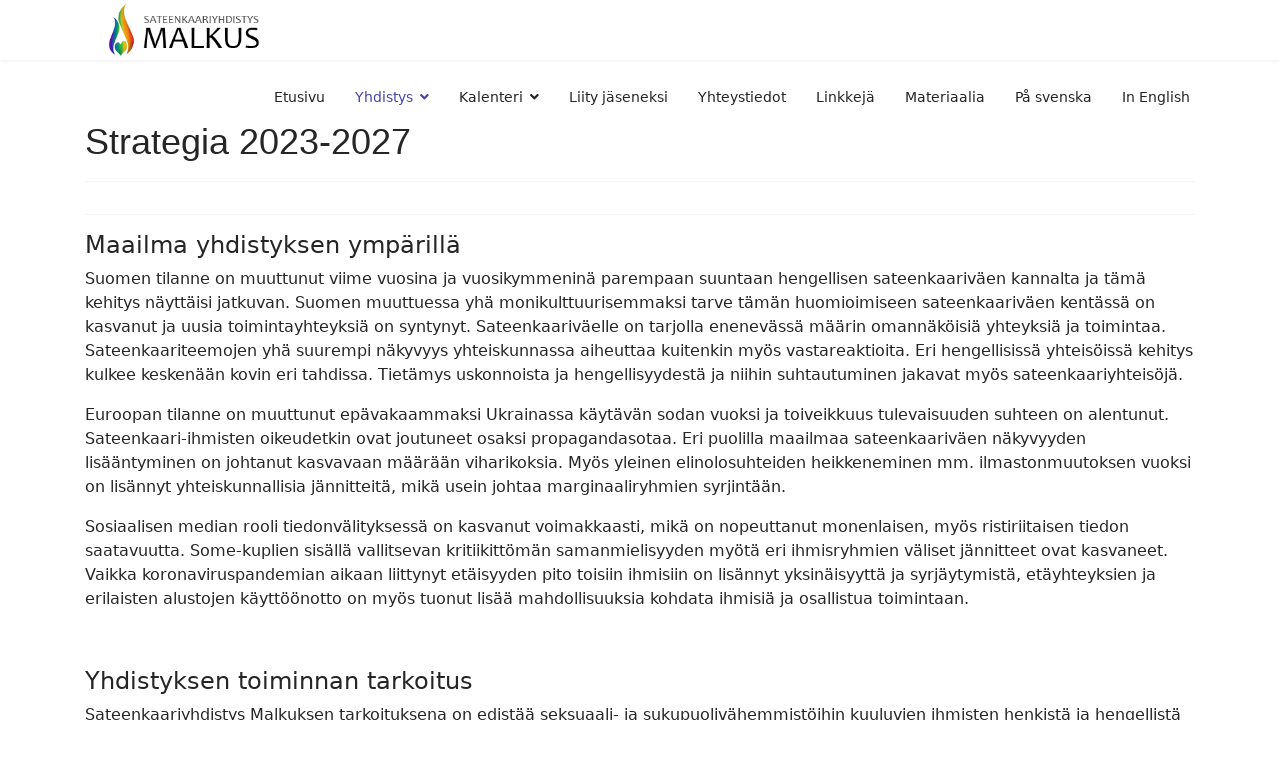

--- FILE ---
content_type: text/html; charset=utf-8
request_url: https://malkus.fi/index.php/yhdistys/strategia
body_size: 6011
content:

<!doctype html>
<html prefix="og: http://ogp.me/ns#" lang="fi-fi" dir="ltr">
	<head>
		
		<meta name="viewport" content="width=device-width, initial-scale=1, shrink-to-fit=no">
		<meta charset="utf-8" />
	<base href="https://malkus.fi/index.php/yhdistys/strategia" />
	<meta name="description" content="Hengellisyyttä sateenkaaren alla." />
	<meta name="generator" content="Helix Ultimate - The Most Popular Joomla! Template Framework." />
	<title>Strategia - Sateenkaariyhdistys Malkus ry</title>
	<link href="/images/favicon.ico" rel="shortcut icon" type="image/vnd.microsoft.icon" />
	<link href="/favicon.ico" rel="shortcut icon" type="image/vnd.microsoft.icon" />
	<link href="https://cdnjs.cloudflare.com/ajax/libs/simple-line-icons/2.4.1/css/simple-line-icons.min.css" rel="stylesheet" />
	<link href="/components/com_k2/css/k2.css?v=2.11&b=20230112" rel="stylesheet" />
	<link href="/media/com_icagenda/icicons/style.css?1fe5e8361572d81155cfb9b2d975c782" rel="stylesheet" />
	<link href="/templates/shaper_helixultimate/css/bootstrap.min.css" rel="stylesheet" />
	<link href="/plugins/system/helixultimate/assets/css/system-j3.min.css" rel="stylesheet" />
	<link href="/templates/shaper_helixultimate/css/font-awesome.min.css" rel="stylesheet" />
	<link href="/templates/shaper_helixultimate/css/v4-shims.min.css" rel="stylesheet" />
	<link href="/templates/shaper_helixultimate/css/template.css" rel="stylesheet" />
	<link href="/templates/shaper_helixultimate/css/presets/preset4.css" rel="stylesheet" />
	<style>
#sp-main-body{ margin-top: -40px !important; }h1{font-family: 'Arial', sans-serif;text-decoration: none;}
.logo-image {height:60px;}.logo-image-phone {height:60px;}.logo-image {height:60px;}.logo-image-phone {height:60px;}.logo-image {height:60px;}.logo-image-phone {height:60px;}
	</style>
	<script type="application/json" class="joomla-script-options new">{"data":{"breakpoints":{"tablet":991,"mobile":480},"header":{"stickyOffset":"100"}},"csrf.token":"fb137e89189486983fdf6accedcdb000","system.paths":{"root":"","base":""}}</script>
	<script src="/media/jui/js/jquery.min.js?1fe5e8361572d81155cfb9b2d975c782"></script>
	<script src="/media/jui/js/jquery-noconflict.js?1fe5e8361572d81155cfb9b2d975c782"></script>
	<script src="/media/jui/js/jquery-migrate.min.js?1fe5e8361572d81155cfb9b2d975c782"></script>
	<script src="/media/k2/assets/js/k2.frontend.js?v=2.11&b=20230112&sitepath=/"></script>
	<script src="/templates/shaper_helixultimate/js/bootstrap.bundle.min.js"></script>
	<script src="/templates/shaper_helixultimate/js/main.js"></script>
	<script src="/media/system/js/core.js?1fe5e8361572d81155cfb9b2d975c782"></script>
	<script>
template="shaper_helixultimate";
	</script>
	</head>
	<body class="site helix-ultimate hu com-content view-article layout-default task-none itemid-241 fi-fi ltr sticky-header layout-fluid offcanvas-init offcanvs-position-right">

		
					<div class="sp-pre-loader">
				<div class='sp-loader-circle'></div>			</div>
		
		<div class="body-wrapper">
			<div class="body-innerwrapper">
				
	<div class="sticky-header-placeholder"></div>
<header id="sp-header">
	<div class="container">
		<div class="container-inner">
			<div class="row">
				<!-- Logo -->
				<div id="sp-logo" class="col-auto">
					<div class="sp-column">
						<div class="logo"><a href="/">
				<img class='logo-image '
					srcset='https://malkus.fi/images/malkus-logo-2.png 1x'
					src='https://malkus.fi/images/malkus-logo-2.png'
					alt='logo'
				/>
				</a></div>						
					</div>
				</div>

				<!-- Menu -->
				<div id="sp-menu" class="col-auto flex-auto">
					<div class="sp-column  d-flex justify-content-end align-items-center">
						<nav class="sp-megamenu-wrapper d-flex" role="navigation"><a id="offcanvas-toggler" aria-label="Menu" class="offcanvas-toggler-right d-flex d-lg-none" href="#"><div class="burger-icon" aria-hidden="true"><span></span><span></span><span></span></div></a><ul class="sp-megamenu-parent menu-animation-fade-up d-none d-lg-block"><li class="sp-menu-item"><a   href="/index.php"  >Etusivu</a></li><li class="sp-menu-item sp-has-child active"><a   href="/index.php/yhdistys"  >Yhdistys</a><div class="sp-dropdown sp-dropdown-main sp-menu-right" style="width: 240px;"><div class="sp-dropdown-inner"><ul class="sp-dropdown-items"><li class="sp-menu-item"><a   href="/index.php/yhdistys/perustietoa"  >Perustietoa</a></li><li class="sp-menu-item"><a   href="/index.php/yhdistys/ajankohtaista"  >Tiedotteet</a></li><li class="sp-menu-item"><a   href="http://www.malkus.fi/liitteet/esite_netti.pdf"  >Esite</a></li><li class="sp-menu-item"><a   href="/index.php/yhdistys/malkus-konsepti"  >Malkus-konsepti</a></li><li class="sp-menu-item"><a   href="/index.php/yhdistys/hallitus"  >Hallitus</a></li><li class="sp-menu-item"><a   href="/index.php/yhdistys/2013-05-10-13-40-13"  >Säännöt</a></li><li class="sp-menu-item"><a   href="/index.php/yhdistys/2013-05-10-13-40-14"  >Toimintasuunnitelma</a></li><li class="sp-menu-item current-item active"><a aria-current="page"  href="/index.php/yhdistys/strategia"  >Strategia</a></li><li class="sp-menu-item"><a   href="/index.php/yhdistys/viestintasuunnitelma"  >Viestintäsuunnitelma</a></li></ul></div></div></li><li class="sp-menu-item sp-has-child"><a   href="/index.php/toiminta"  >Kalenteri</a><div class="sp-dropdown sp-dropdown-main sp-menu-right" style="width: 240px;"><div class="sp-dropdown-inner"><ul class="sp-dropdown-items"><li class="sp-menu-item sp-has-child"><a   href="/index.php/toiminta"  >Toimintamuodot</a><div class="sp-dropdown sp-dropdown-sub sp-menu-right" style="width: 240px;"><div class="sp-dropdown-inner"><ul class="sp-dropdown-items"><li class="sp-menu-item"><a   href="/index.php/toiminta/toimintamuodot/ryhmatoiminta"  >Ryhmätoiminta</a></li><li class="sp-menu-item"><a   href="/index.php/toiminta/toimintamuodot/sateenkaarimessut"  >Jumalanpalvelukset</a></li><li class="sp-menu-item"><a   href="/index.php/toiminta/toimintamuodot/malkus-leiri"  >Malkus-leiri</a></li><li class="sp-menu-item"><a   href="/index.php/toiminta/toimintamuodot/muu"  >Muut toimintamuodot</a></li></ul></div></div></li><li class="sp-menu-item sp-has-child"><a   href="/index.php/toiminta"  >Paikkakunnat</a><div class="sp-dropdown sp-dropdown-sub sp-menu-right" style="width: 240px;"><div class="sp-dropdown-inner"><ul class="sp-dropdown-items"><li class="sp-menu-item"><a   href="/index.php/toiminta/paikkakunnat/helsinki"  >Helsinki</a></li><li class="sp-menu-item"><a   href="/index.php/toiminta/paikkakunnat/lahti"  >Lahti</a></li><li class="sp-menu-item"><a   href="/index.php/toiminta/paikkakunnat/tampere"  >Tampere</a></li><li class="sp-menu-item"><a   href="/index.php/toiminta/paikkakunnat/2013-05-10-13-40-12"  >Turku</a></li><li class="sp-menu-item"><a   href="/index.php/toiminta/paikkakunnat/muut-paikkakunnat"  >Muut paikkakunnat</a></li></ul></div></div></li><li class="sp-menu-item"><a   href="/index.php/toiminta/kalenteri"  >Koko kalenteri</a></li></ul></div></div></li><li class="sp-menu-item"><a   href="/index.php/liity"  >Liity jäseneksi</a></li><li class="sp-menu-item"><a   href="/index.php/ota-yhteytta"  >Yhteystiedot</a></li><li class="sp-menu-item"><a   href="/index.php/linkkeja"  >Linkkejä</a></li><li class="sp-menu-item"><a   href="/index.php/materiaalia"  >Materiaalia</a></li><li class="sp-menu-item"><a   href="/index.php/pa-svenska"  >På svenska</a></li><li class="sp-menu-item"><a   href="/index.php/in-english"  >In English</a></li></ul></nav>						

						<!-- Related Modules -->
						<div class="d-none d-lg-flex header-modules align-items-center">
								
													</div>
						
						<!-- if offcanvas position right -->
													<a id="offcanvas-toggler"  aria-label="Menu" title="Menu"  class="mega offcanvas-toggler-secondary offcanvas-toggler-right d-flex align-items-center" href="#">
							<div class="burger-icon"><span></span><span></span><span></span></div>
							</a>
											</div>
				</div>
			</div>
		</div>
	</div>
</header>				
<section id="sp-section-1" >

				
	
<div class="row">
	<div id="sp-title" class="col-lg-12 "><div class="sp-column "></div></div></div>
				
</section>
<section id="sp-main-body" >

										<div class="container">
					<div class="container-inner">
						
	
<div class="row">
	
<main id="sp-component" class="col-lg-12 ">
	<div class="sp-column ">
		<div id="system-message-container" aria-live="polite">
			</div>


		
		<div class="article-details " itemscope itemtype="https://schema.org/Article">
	<meta itemprop="inLanguage" content="fi-FI">
	
	
					
	
		
		<div class="article-header">
					<h1 itemprop="headline">
				Strategia 2023-2027			</h1>
									</div>
		<div class="article-can-edit d-flex flex-wrap justify-content-between">
				</div>
			
		
			
		
		
			<div class="article-ratings-social-share d-flex justify-content-end">
			<div class="me-auto align-self-center">
							</div>
			<div>
							</div>
		</div>
	
	<div itemprop="articleBody">
		<h4>Maailma yhdistyksen ympärillä</h4>
<p>Suomen tilanne on muuttunut viime vuosina ja vuosikymmeninä parempaan suuntaan hengellisen sateenkaariväen kannalta ja tämä kehitys näyttäisi jatkuvan. Suomen muuttuessa yhä monikulttuurisemmaksi tarve tämän huomioimiseen sateenkaariväen kentässä on kasvanut ja uusia toimintayhteyksiä on syntynyt. Sateenkaariväelle on tarjolla enenevässä määrin omannäköisiä yhteyksiä ja toimintaa. Sateenkaariteemojen yhä suurempi näkyvyys yhteiskunnassa aiheuttaa kuitenkin myös vastareaktioita. Eri hengellisissä yhteisöissä kehitys kulkee keskenään kovin eri tahdissa. Tietämys uskonnoista ja hengellisyydestä ja niihin suhtautuminen jakavat myös sateenkaariyhteisöjä.</p>
<p>Euroopan tilanne on muuttunut epävakaammaksi Ukrainassa käytävän sodan vuoksi ja toiveikkuus tulevaisuuden suhteen on alentunut. Sateenkaari-ihmisten oikeudetkin ovat joutuneet osaksi propagandasotaa. Eri puolilla maailmaa sateenkaariväen näkyvyyden lisääntyminen on johtanut kasvavaan määrään viharikoksia. Myös yleinen elinolosuhteiden heikkeneminen mm. ilmastonmuutoksen vuoksi on lisännyt yhteiskunnallisia jännitteitä, mikä usein johtaa marginaaliryhmien syrjintään.</p>
<p>Sosiaalisen median rooli tiedonvälityksessä on kasvanut voimakkaasti, mikä on nopeuttanut monenlaisen, myös ristiriitaisen tiedon saatavuutta. Some-kuplien sisällä vallitsevan kritiikittömän samanmielisyyden myötä eri ihmisryhmien väliset jännitteet ovat kasvaneet. Vaikka koronaviruspandemian aikaan liittynyt etäisyyden pito toisiin ihmisiin on lisännyt yksinäisyyttä ja syrjäytymistä, etäyhteyksien ja erilaisten alustojen käyttöönotto on myös tuonut lisää mahdollisuuksia kohdata ihmisiä ja osallistua toimintaan.</p>
<p> </p>
<h4>Yhdistyksen toiminnan tarkoitus</h4>
<p>Sateenkaariyhdistys Malkuksen tarkoituksena on edistää seksuaali- ja sukupuolivähemmistöihin kuuluvien ihmisten henkistä ja hengellistä hyvinvointia.</p>
<p>Annamme hengellisille sateenkaari-ihmisille viiteryhmän, johon voi samaistua ja pyrimme auttamaan tuen tarpeessa olevia. Nostamme hengellisen sateenkaariväen äänen kuuluviin ja annamme mahdollisuuden osallistua.</p>
<p>Haluamme vaikuttaa siihen, että sateenkaariyhteisöt entistä paremmin huomioisivat hengellisten sateenkaari-ihmisten olemassaoloa ja haavoittuvaa asemaa. Pyrimme kiinnittämään eri hengellisten yhteisöjen huomion niihin kuuluvien sateenkaari-ihmisten erityisen tuen tarpeeseen. Tätä kautta myös yhteisöjen hyvinvointi paranee ja yhteiskunnan jännitteet lievenevät.</p>
<p>Kokoamme yhteen hengellisen sateenkaariyhteisön toimijoita.</p>
<p> </p>
<h4>Yhdistyksen toiminnan nykytila</h4>
<p>Suurin osa toiminnastamme on osa STEA-rahoitteisen Voimavaraksi-hankkeen toimintaa, mutta meillä on myös vapaaehtoistoimintaa. Olemme valtakunnallinen yhdistys ja Setan jäsenjärjestö.</p>
<p>Järjestämme leirejä, keskustelutilaisuuksia ja muuta toimintaa itse sekä yhteistyökumppaneidensa kanssa. Taltioimme Malkus-toiminnan ja muun hengellisen sateenkaaritoiminnan historiaa. Ylläpidämme verkkosivuillamme valtakunnallista hengellisen sateenkaariyhteisön tapahtumakalenteria. Verkkosivustomme lisäksi käytämme viestintäkanavinamme mm. Facebookia, Instagramia ja Malkussähköpostilistaa. Yhdistyksemme tekee mediatiedotteita, sekä harkinnan mukaan lausuntoja ja kannanottoja. Yhdistyksen aktiivit voivat osallistua julkiseen keskusteluun.</p>
<p>Yhdistyksen jäseneksi voi liittyä verkkosivuillamme tai tapahtumissamme. Jäseniä on nykyisin noin 100. Jäsenet saavat alennusta Setan jäsenjärjestöjen tapahtumista.</p>
<p> </p>
<h4>Visio 2027</h4>
<p><strong>Minkälainen yhdistys olemme vuonna 2027?</strong></p>
<p>Sateenkaariyhdistys Malkus on osa yhdenvertaisuuden puolesta toimivaa laajaa joukkoa. Yhdistys nähdään merkittävänä hengellisen hyvinvoinnin edistäjänä.</p>
<p>Olemme aktiivinen, kaikkia kunnioittavalla keskustelulla siltoja rakentava toimija. Yhdistystä pidetään luotettavana ja pitkäjänteisesti toimivana yhteistyökumppanina. Pyrimme tekemään toiminnastamme mahdollisimman turvallista ja saavutettavaa. Toimintaamme osallistuvien keskuudessa esiintyy monenlaista hengellisyyttä ja erilaisia arvomaailmoja. Jokaista kunnioitetaan ainutlaatuisena omana itsenään. Toimintaamme osallistutaan riippumatta henkilökohtaisista ominaisuuksista tai taustasta. Kaikki kiinnostuneet voivat osallistua myös toimintamme suunnitteluun ja järjestämiseen. Tähän tarjoamme aktiivisesti mahdollisuuksia erilaisten viestintäkanavien kautta.</p>
<p>Yhdistyksen hallituksen työskentely on hyvähenkistä, joustavaa ja läpinäkyvää. Päätöksenteossa kuuluu tasapuolisesti jokaisen hallituksen jäsenen ääni ja päätökset pannaan toimeen tehokkaasti. Kaikki hallituksen jäsenet osallistuvat aktiivisesti yhdistyksen toiminnan toteuttamiseen kiinnostustensa mukaan.</p>
<p>Iso osa hengellisistä sateenkaari-ihmisistä kokee toimintamme merkitykselliseksi ja haluaa tukea toimintaamme.</p>
<p> </p>
<p><strong>Yhdistyksen tavoitteet</strong></p>
<p>Seksuaali- ja sukupuolivähemmistöjen hengellisyydestä tulee suomalaisille aiempaa tutumpi aihe.</p>
<p>Ymmärrys seksuaalisen suuntautumisen ja sukupuolen moninaisuudesta lisääntyy hengellisten yhteisöjen työntekijöiden ja vapaaehtoisten keskuudessa.</p>
<p>Seksuaali- ja sukupuolivähemmistöjen syrjintään puututaan hengellisissä yhteisöissä aiempaa paremmin.</p>
<p>Hengellisten yhteisöjen toiminta on aiempaa turvallisempaa seksuaali- ja sukupuolivähemmistöille ja näihin vähemmistöihin kuuluvat myös tiedostavat tämän aiempaa paremmin.</p>
<p>Pyritään huomioimaan erityisen haavoittuvassa asemassa olevia henkilöitä toiminnan kehittämisessä sekä julkiseen keskusteluun osallistumisessa.</p>
<p>Sateenkaari-ihmisten tukena toimivien ei-uskonnollisten tahojen toiminnassa on entistä pienempi osallistumiskynnys hengellisille ja uskonnollistaustaisille sateenkaari-ihmisille.</p>
<p>Yhä useampi seksuaali- ja sukupuolivähemmistöihin kuuluva löytää vaivatta turvallisia tiloja oman hengellisyytensä toteuttamiseen. Yhä useampi hengellinen sateenkaari-ihminen on aiempaa paremmin sinut itsensä kanssa.</p>
<p>Seksuaali- ja sukupuolivähemmistöihin kuuluvien yksinäisyys on vähentynyt.</p>
<p> </p>
<h4>Toimenpiteet</h4>
<p><strong>Vertaistoiminta </strong></p>
<p>Järjestämme hengellisille sateenkaari-ihmisille suunnattua vertaistoimintaa ja tuemme muiden tahojen järjestämää toimintaa tiedottamalla siitä.</p>
<p>Järjestämme leirejä sekä yksittäisiä vertaistuellisia tapaamisia.</p>
<p>Kehitämme puhelimen ja verkon välityksellä tapahtuvaa hengellisyyteen liittyvää vertaistoimintaa.</p>
<p>Pyrimme tavoittamaan ihmisiä, jotka tähän mennessä ovat olleet vähemmän edustettuina toiminnassamme.</p>
<p>Pyrimme mahdollisuuksien mukaan järjestämään vertaistoimintaa myös muilla kielillä kuin suomeksi.</p>
<p> </p>
<p><strong>Vaikuttamistoiminta</strong></p>
<p>Tuomme hengellisten yhteisöjen vaikuttajien tietoon yhteisöön kuuluvien ja kuuluneiden sateenkaari-ihmisten kokemuksia.</p>
<p>Koulutamme hengellisten yhteisöjen työntekijöitä ja vapaaehtoisia siitä, miten he voivat huomioida työssään seksuaalisen suuntautumisen ja sukupuolen moninaisuuden.</p>
<p>Vaikuttamistoiminnassaan erilaisten yhteisöjen suuntaan yhdistys pyrkii olemaan yhteistyökumppani, joka auttaa yhteisöjä uudistumaan niiden omien lähtökohtien pohjalta.</p>
<p>Tuomme kokemuspuheenvuoroja hengellisten yhteisöjen tilaisuuksiin.</p>
<p>Järjestämme keskustelutilaisuuksia sateenkaari-ihmisten hengellisyyteen liittyen.</p>
<p>Koulutamme sateenkaarijärjestöjä hengellisyyteen liittyvistä asioista ja niiden merkityksestä seksuaali- ja sukupuolivähemmistöihin kuuluville.</p>
<p>Tuomme sateenkaariväen tietoon sellaista hengellistä toimintaa, josta on pyritty tekemään kaikille turvallista.</p>
<p>Teemme verkkokyselyitä vaikuttamistoiminnan tueksi.</p>
<p>Yhdistys tekee mediatiedotteita, sekä harkinnan mukaan lausuntoja ja kannanottoja. Yhdistys pyrkii selkeyttämään käytäntöjään ja rooliaan julkisessa keskustelussa. Yhdistysaktiivien on myös itsenäisesti mahdollista osallistua julkiseen keskusteluun.</p>
<p> </p>
<p><strong>Muu toiminta </strong></p>
<p>Järjestämme hengellisten yhteisöjen työntekijöille vertaiskokoontumisia.</p>
<p>Taltioimme Malkus-toiminnan ja muun hengellisen sateenkaaritoiminnan historiaa.</p>
<p>Kokoamme yhteen hengellisen sateenkaariyhteisön toimijoita.</p>
<p>Olemme yhteistyökumppaneidemme tukena mm. tiedottamalla heidän toiminnastaan.</p>
<p> </p>
<p><strong>Hallinto ja jäsenyys </strong></p>
<p>Selkeytämme hallituksen jäsenten vastuunjakoa. Valmistelemme hallituksen kokoukset hyvin. Pyrimme sitouttamaan hallituksen jäseniä aktiiviseen työskentelyyn. Panostamme uusien aktiivien rekrytoimiseen sekä perehdyttämiseen. Tunnistamme samalla, että yhdistyksen sekä hallituksen resurssit ovat rajalliset ja pyrimme mukauttamaan toiminnan resurssien mukaiseksi.</p>
<p>Jäsenkokouksien yhteydessä pyritään järjestämään jäseniä kiinnostavaa oheisohjelmaa.</p> 	</div>

	
	
	
			
		
	

	
				</div>



			</div>
</main>
</div>
											</div>
				</div>
						
</section>
<footer id="sp-footer" >

						<div class="container">
				<div class="container-inner">
			
	
<div class="row">
	<div id="sp-footer1" class="col-lg-12 "><div class="sp-column "></div></div></div>
							</div>
			</div>
			
</footer>			</div>
		</div>

		<!-- Off Canvas Menu -->
		<div class="offcanvas-overlay"></div>
		<!-- Rendering the offcanvas style -->
		<!-- If canvas style selected then render the style -->
		<!-- otherwise (for old templates) attach the offcanvas module position -->
					<div class="offcanvas-menu border-menu center-alignment text-center">
	<div class="d-flex align-items-center p-3 pt-4">
		<div class="logo"><a href="/">
				<img class='logo-image '
					srcset='https://malkus.fi/images/malkus-logo-2.png 1x'
					src='https://malkus.fi/images/malkus-logo-2.png'
					alt='logo'
				/>
				</a></div>		<a href="#" class="close-offcanvas" aria-label="Close Off-canvas">
			<div class="burger-icon">
				<span></span>
				<span></span>
				<span></span>
			</div>
		</a>
	</div>
	<div class="offcanvas-inner">
		<div class="d-flex header-modules p-3 mb-3">
			
					</div>
		
					<div class="sp-module "><div class="sp-module-content"><ul class="menu">
<li class="item-101 default"><a href="/index.php" >Etusivu</a></li><li class="item-114 active menu-deeper menu-parent"><a href="/index.php/yhdistys" >Yhdistys<span class="menu-toggler"></span></a><ul class="menu-child"><li class="item-226"><a href="/index.php/yhdistys/perustietoa" >Perustietoa</a></li><li class="item-146"><a href="/index.php/yhdistys/ajankohtaista" >Tiedotteet</a></li><li class="item-224"><a href="http://www.malkus.fi/liitteet/esite_netti.pdf" >Esite</a></li><li class="item-221"><a href="/index.php/yhdistys/malkus-konsepti" >Malkus-konsepti</a></li><li class="item-115"><a href="/index.php/yhdistys/hallitus" >Hallitus</a></li><li class="item-121"><a href="/index.php/yhdistys/2013-05-10-13-40-13" >Säännöt</a></li><li class="item-122"><a href="/index.php/yhdistys/2013-05-10-13-40-14" >Toimintasuunnitelma</a></li><li class="item-241 current active"><a href="/index.php/yhdistys/strategia" >Strategia</a></li><li class="item-242"><a href="/index.php/yhdistys/viestintasuunnitelma" >Viestintäsuunnitelma</a></li></ul></li><li class="item-108 menu-deeper menu-parent"><a href="/index.php/toiminta" >Kalenteri<span class="menu-toggler"></span></a><ul class="menu-child"><li class="item-192 menu-deeper menu-parent"><a href="/index.php/toiminta" >Toimintamuodot<span class="menu-toggler"></span></a><ul class="menu-child"><li class="item-194"><a href="/index.php/toiminta/toimintamuodot/ryhmatoiminta" >Ryhmätoiminta</a></li><li class="item-195"><a href="/index.php/toiminta/toimintamuodot/sateenkaarimessut" >Jumalanpalvelukset</a></li><li class="item-196"><a href="/index.php/toiminta/toimintamuodot/malkus-leiri" >Malkus-leiri</a></li><li class="item-220"><a href="/index.php/toiminta/toimintamuodot/muu" >Muut toimintamuodot</a></li></ul></li><li class="item-193 menu-deeper menu-parent"><a href="/index.php/toiminta" >Paikkakunnat<span class="menu-toggler"></span></a><ul class="menu-child"><li class="item-110"><a href="/index.php/toiminta/paikkakunnat/helsinki" >Helsinki</a></li><li class="item-231"><a href="/index.php/toiminta/paikkakunnat/lahti" >Lahti</a></li><li class="item-113"><a href="/index.php/toiminta/paikkakunnat/tampere" >Tampere</a></li><li class="item-119"><a href="/index.php/toiminta/paikkakunnat/2013-05-10-13-40-12" >Turku</a></li><li class="item-120"><a href="/index.php/toiminta/paikkakunnat/muut-paikkakunnat" >Muut paikkakunnat</a></li></ul></li><li class="item-145"><a href="/index.php/toiminta/kalenteri" >Koko kalenteri</a></li></ul></li><li class="item-116"><a href="/index.php/liity" >Liity jäseneksi</a></li><li class="item-144"><a href="/index.php/ota-yhteytta" >Yhteystiedot</a></li><li class="item-147"><a href="/index.php/linkkeja" >Linkkejä</a></li><li class="item-310"><a href="/index.php/materiaalia" >Materiaalia</a></li><li class="item-228"><a href="/index.php/pa-svenska" >På svenska</a></li><li class="item-227"><a href="/index.php/in-english" >In English</a></li></ul>
</div></div>
		
		
				
		
		<!-- custom module position -->
		
	</div>
</div>				

		
		

		<!-- Go to top -->
					<a href="#" class="sp-scroll-up" aria-label="Scroll Up"><span class="fas fa-angle-up" aria-hidden="true"></span></a>
					</body>
</html>

--- FILE ---
content_type: text/css
request_url: https://malkus.fi/templates/shaper_helixultimate/css/presets/preset4.css
body_size: 577
content:
body,.sp-preloader{background-color:#FFFFFF;color:#252525}.sp-preloader>div{background:#4943ac}.sp-preloader>div:after{background:#FFFFFF}#sp-top-bar{background:#333333;color:#AAAAAA}#sp-top-bar a{color:#AAAAAA}#sp-header{background:#FFFFFF}#sp-menu ul.social-icons a:hover,#sp-menu ul.social-icons a:focus{color:#4943ac}a{color:#4943ac}a:hover,a:focus,a:active{color:#044CD0}.tags>li{display:inline-block}.tags>li a{background:rgba(73, 67, 172, 0.1);color:#4943ac}.tags>li a:hover{background:#044CD0}.article-social-share .social-share-icon ul li a{color:#252525}.article-social-share .social-share-icon ul li a:hover,.article-social-share .social-share-icon ul li a:focus{background:#4943ac}.pager>li a{border:1px solid #ededed;color:#252525}.sp-reading-progress-bar{background-color:#4943ac}.sp-megamenu-parent>li>a{color:#252525}.sp-megamenu-parent>li:hover>a{color:#4943ac}.sp-megamenu-parent>li.active>a,.sp-megamenu-parent>li.active:hover>a{color:#4943ac}.sp-megamenu-parent .sp-dropdown .sp-dropdown-inner{background:#FFFFFF}.sp-megamenu-parent .sp-dropdown li.sp-menu-item>a{color:#252525}.sp-megamenu-parent .sp-dropdown li.sp-menu-item>a:hover{color:#4943ac}.sp-megamenu-parent .sp-dropdown li.sp-menu-item.active>a{color:#4943ac}.sp-megamenu-parent .sp-mega-group>li>a{color:#252525}#offcanvas-toggler>.fa{color:#252525}#offcanvas-toggler>.fa:hover,#offcanvas-toggler>.fa:focus,#offcanvas-toggler>.fa:active{color:#4943ac}#offcanvas-toggler>.fas{color:#252525}#offcanvas-toggler>.fas:hover,#offcanvas-toggler>.fas:focus,#offcanvas-toggler>.fas:active{color:#4943ac}#offcanvas-toggler>.far{color:#252525}#offcanvas-toggler>.far:hover,#offcanvas-toggler>.far:focus,#offcanvas-toggler>.far:active{color:#4943ac}.offcanvas-menu{background-color:#FFFFFF;color:#252525}.offcanvas-menu .offcanvas-inner a{color:#252525}.offcanvas-menu .offcanvas-inner a:hover,.offcanvas-menu .offcanvas-inner a:focus,.offcanvas-menu .offcanvas-inner a:active{color:#4943ac}.offcanvas-menu .offcanvas-inner ul.menu>li a,.offcanvas-menu .offcanvas-inner ul.menu>li span{color:#252525}.offcanvas-menu .offcanvas-inner ul.menu>li a:hover,.offcanvas-menu .offcanvas-inner ul.menu>li a:focus,.offcanvas-menu .offcanvas-inner ul.menu>li span:hover,.offcanvas-menu .offcanvas-inner ul.menu>li span:focus{color:#4943ac}.offcanvas-menu .offcanvas-inner ul.menu>li.menu-parent>a>.menu-toggler,.offcanvas-menu .offcanvas-inner ul.menu>li.menu-parent>.menu-separator>.menu-toggler{color:rgba(37, 37, 37, 0.5)}.offcanvas-menu .offcanvas-inner ul.menu>li.menu-parent .menu-toggler{color:rgba(37, 37, 37, 0.5)}.offcanvas-menu .offcanvas-inner ul.menu>li li a{color:rgba(37, 37, 37, 0.8)}.btn-primary,.sppb-btn-primary{border-color:#4943ac;background-color:#4943ac}.btn-primary:hover,.sppb-btn-primary:hover{border-color:#044CD0;background-color:#044CD0}ul.social-icons>li a:hover{color:#4943ac}.sp-page-title{background:#4943ac}.layout-boxed .body-innerwrapper{background:#FFFFFF}.sp-module ul>li>a{color:#252525}.sp-module ul>li>a:hover{color:#4943ac}.sp-module .latestnews>div>a{color:#252525}.sp-module .latestnews>div>a:hover{color:#4943ac}.sp-module .tagscloud .tag-name:hover{background:#4943ac}.search .btn-toolbar button{background:#4943ac}#sp-footer,#sp-bottom{background:#171717;color:#FFFFFF}#sp-footer a,#sp-bottom a{color:#A2A2A2}#sp-footer a:hover,#sp-footer a:active,#sp-footer a:focus,#sp-bottom a:hover,#sp-bottom a:active,#sp-bottom a:focus{color:#FFFFFF}#sp-bottom .sp-module-content .latestnews>li>a>span{color:#FFFFFF}.sp-comingsoon body{background-color:#4943ac}.pagination>li>a,.pagination>li>span{color:#252525}.pagination>li>a:hover,.pagination>li>a:focus,.pagination>li>span:hover,.pagination>li>span:focus{color:#252525}.pagination>.active>a,.pagination>.active>span{border-color:#4943ac;background-color:#4943ac}.pagination>.active>a:hover,.pagination>.active>a:focus,.pagination>.active>span:hover,.pagination>.active>span:focus{border-color:#4943ac;background-color:#4943ac}.error-code,.coming-soon-number{color:#4943ac}